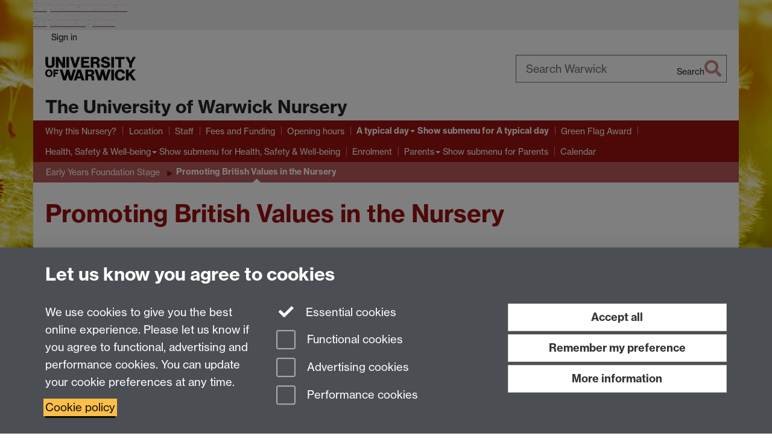

--- FILE ---
content_type: text/html;charset=UTF-8
request_url: https://warwick.ac.uk/services/childrensservices/nursery/nurseryday/eyfs/british-values/
body_size: 10099
content:

<!doctype html>
<html lang="en-GB" class="no-js">
    <head>
        <meta charset="utf-8">
<meta http-equiv="X-UA-Compatible" content="IE=edge">
<meta name="viewport" content="width=device-width, initial-scale=1">

<title>Promoting British Values in the Nursery
</title>

<meta name="description" content="">
<meta name="keywords" content="">





<script>
    window.dataLayer = window.dataLayer || [];
    function gtag(){dataLayer.push(arguments);}





    // Consent Mode v2 (GTM & GA4)
    gtag('consent', 'default', {
        'ad_storage': 'denied',
        'ad_user_data': 'denied',
        'ad_personalization': 'denied',
        'analytics_storage': 'denied',
        'functionality_storage': 'denied',
        'personalization_storage': 'denied',
        'security_storage': 'granted'
    });

    gtag('js', new Date());

    let gtmData = {
        analyticsPageUrl: '\/services\/childrensservices\/nursery\/nurseryday\/eyfs\/british-values',
        userAudience: 'NotLoggedIn',
        userDepartment: 'Unknown'
    };
    
    dataLayer.push(gtmData);
</script>




    <script>(function(w,d,s,l,i){w[l]=w[l]||[];w[l].push({'gtm.start':
      new Date().getTime(),event:'gtm.js'});var f=d.getElementsByTagName(s)[0],
      j=d.createElement(s),dl=l!='dataLayer'?'&l='+l:'';j.async=true;j.src=
      'https://www.googletagmanager.com/gtm.js?id='+i+dl;f.parentNode.insertBefore(j,f);
    })(window,document, 'script','dataLayer', 'GTM-55N43RF');</script>








<link rel="search" type="application/opensearchdescription+xml" title="Warwick Search" href="//search.warwick.ac.uk/static/search/osd.xml">



<!-- Google canonical URL - the main URL for this page -->

    
    
        <link rel="canonical" href="https://warwick.ac.uk/services/childrensservices/nursery/nurseryday/eyfs/british-values/">
    














<link rel="icon" type="image/svg+xml" href="https://d36jn9qou1tztq.cloudfront.net/static_war/render/id7/images/crest-dynamic.svg.481631441674">
<link rel="icon" type="image/png" href="https://d36jn9qou1tztq.cloudfront.net/static_war/render/id7/images/favicon-32x32.png.316569982511" sizes="32x32">
<link rel="apple-touch-icon" sizes="180x180" href="https://d36jn9qou1tztq.cloudfront.net/static_war/render/id7/images/apple-touch-icon-180x180.png.165120660824">
<link rel="manifest" href="https://d36jn9qou1tztq.cloudfront.net/static_war/manifest.json.145907410054" />



<meta name="theme-color" content="#9A1310">




    
        <link rel="stylesheet" href="https://use.typekit.net/iog2qgq.css" crossorigin="anonymous">

        
        
        
        <link rel="stylesheet" href="https://d36jn9qou1tztq.cloudfront.net/static_war/render/id7/css/pack7-2025.css.320499177456" type="text/css">
        
        
    
    


<!-- Pre-load the statuspage CSS, then after the page finishes loading, parse it -->
<link rel="preload" href="https://d36jn9qou1tztq.cloudfront.net/static_war/render/statuspage-widget/main.css.246290990343" as="style" onload="this.onload=null;this.rel='stylesheet'">



    
    
    
        <link rel="shortcut icon" type="image/x-icon" href="https://d36jn9qou1tztq.cloudfront.net/static_war/render/id7/images/favicon.ico.425836117052">
        <link rel="shortcut icon" type="image/x-icon" href="https://d36jn9qou1tztq.cloudfront.net/static_war/render/id7/images/favicon.ico.425836117052" media="(prefers-color-scheme: light)">
        <link rel="shortcut icon" type="image/x-icon" href="https://d36jn9qou1tztq.cloudfront.net/static_war/render/id7/images/favicon-dark-mode.ico.326472871356" media="(prefers-color-scheme: dark)">
    





    <link rel="stylesheet" href="https://d36jn9qou1tztq.cloudfront.net/static_site/services/childrensservices/nursery/site.css.636596896527" type="text/css">





    <script type="text/javascript" src="https://d36jn9qou1tztq.cloudfront.net/static_war/render/id7/js/id7-bundle-render.js.119108591996"></script>

    <script type="module" src="https://d36jn9qou1tztq.cloudfront.net/static_war/sitebuilder.js.951999565082"></script>





    <script type="text/javascript" src="https://d36jn9qou1tztq.cloudfront.net/static_site/services/childrensservices/nursery/site.js.290186910035"></script>





<script type="text/javascript">
    SitebuilderInfo.url = '/services/childrensservices/nursery/nurseryday/eyfs/british-values';
    SitebuilderInfo.lastUpdated = 1762857150667;
    SitebuilderInfo.lastContentUpdated = 1762857150667;
    SitebuilderInfo.buildTimestamp = '1769588509677';
</script>



<script src="https://d36jn9qou1tztq.cloudfront.net/static_war/render/scripts/global-permission.js.327690442748"></script>




<!-- main parsed links -->



    


<link rel="alternate"
      type="application/rss+xml"
      title="Changes in /services/childrensservices/nursery/ (RSS 2.0)"
      href="https://warwick.ac.uk/sitebuilder2/api/rss/siteChanges.rss?page=/services/childrensservices/nursery">

<!-- main parsed styles -->


<!-- rhs parsed styles -->

    


<!-- main parsed scripts -->


<!-- rhs parsed scripts -->

    



    

    
        
            
            
            
            
        
    


    </head>

    
    
    
    
        
    

    
    

    <body class="in-services in-childrensservices in-nursery in-nurseryday in-eyfs in-british-values id7-point-1">
        


  
  
  



  <noscript><iframe src="https://www.googletagmanager.com/ns.html?id=GTM-55N43RF&advertisingPermission=&functionalPermission=&performancePermission="
                    height="0" width="0" style="display:none;visibility:hidden"></iframe></noscript>






        <div class="id7-left-border"></div>
        <div class="id7-fixed-width-container">
            <a class="sr-only sr-only-focusable" href="#main">Skip to main content</a>
            <a class="sr-only sr-only-focusable" href="#primary-nav" accesskey="N">Skip to navigation</a>

            <header class="id7-page-header">
                <div class="id7-utility-masthead">
    <nav class="id7-utility-bar" aria-label="Utility bar">
    <ul>
        

            

            
                
            

            
                
                    
                    
                        
                    
                
            

        

        
            
            
                
                
                
                    
                    
                        
<li id="sign-in-link"><a  href="https://websignon.warwick.ac.uk/origin/slogin?shire=https%3A%2F%2Fwarwick.ac.uk%2Fsitebuilder2%2Fshire-read&amp;providerId=urn%3Awarwick.ac.uk%3Asitebuilder2%3Aread%3Aservice&amp;target=https%3A%2F%2Fwarwick.ac.uk%2Fservices%2Fchildrensservices%2Fnursery%2Fnurseryday%2Feyfs%2Fbritish-values%2F" rel="nofollow" class="ut" 
>Sign in</a> </li>

                    
                
            
            
        
    </ul>
</nav>

    <div class="id7-masthead">
    <div class="id7-masthead-contents">
        <div class="clearfix">
            <div class="id7-logo-column">
                
                    <div class="id7-logo-row">
                        <div class="id7-logo">
                            <a href="https://warwick.ac.uk/" title="University of Warwick homepage">
                                
                                
                                <img src="https://d36jn9qou1tztq.cloudfront.net/static_war/render/id7/images/wordmark.svg.136055278947" alt="University of Warwick homepage">
                                
                                
                                
                            </a>
                        </div>

                        
                            
                            
                            
                            
                            
                            
                                <nav class="id7-site-links"  aria-label="Site links">
                                    <ul>
                                        <li><a href="https://warwick.ac.uk/study">Study</a></li>
                                        <li><a href="https://warwick.ac.uk/research">Research</a></li>
                                        <li><a href="https://warwick.ac.uk/business">Business</a></li>
                                        <li><a href="https://warwick.ac.uk/alumni">Alumni</a></li>
                                        <li><a href="https://warwick.ac.uk/news">News</a></li>
                                        <li><a href="https://warwick.ac.uk/engagement">Engagement</a></li>
                                        
                                    </ul>
                                </nav>
                            
                        
                    </div>
                
            </div>
            <div class="id7-search-column">
                
                    <div class="id7-search">
                        
                            
                                <form action="//search.warwick.ac.uk/website" role="search">
                                    <input type="hidden" name="source" value="https://warwick.ac.uk/services/childrensservices/nursery/nurseryday/eyfs/british-values/">
                                    <div class="form-group">
                                        <div class="id7-search-box-container floating-label">
                                            <input type="search" class="form-control input-lg" id="id7-search-box" name="q" placeholder="Search Warwick" data-suggest="go" aria-label="Search Warwick">
                                            <label for="id7-search-box">Search Warwick</label>
                                            <button type="submit" class="search-button"><span class="sr-only">Search</span><i class="fas fa-search fa-2x" aria-hidden="true"></i></button>
                                        </div>
                                    </div>
                                </form>
                            
                            
                        
                    </div>
                
            </div>
        </div>

        
            <div class="id7-header-text clearfix">
                <h2 class="h1">
                    

                    
                    

                    <span class="id7-current-site-link" data-short-title="Nursery">
                        <a accesskey="1" title="Nursery home page [1]" href="https://warwick.ac.uk/services/childrensservices/nursery/">The University of Warwick Nursery</a>
                    </span>
                </h2>
            </div>
        
    </div>
</div>

</div>

                
                    <div class="id7-navigation" id="primary-nav">
                        <nav class="navbar navbar-primary hidden-xs" role="navigation" aria-label="Primary navigation"> <ul class="nav navbar-nav"><li class="first" data-lastmodified="1763742826311"> <a href="https://warwick.ac.uk/services/childrensservices/nursery/why/" data-page-url="/services/childrensservices/nursery/why/">Why this Nursery?</a></li><li class="second" data-lastmodified="1763742826311"> <a href="https://warwick.ac.uk/services/childrensservices/nursery/where/" data-page-url="/services/childrensservices/nursery/where/">Location</a></li><li data-lastmodified="1763742826311"> <a href="https://warwick.ac.uk/services/childrensservices/nursery/staff/" data-page-url="/services/childrensservices/nursery/staff/">Staff</a></li><li data-lastmodified="1763742826311"> <a href="https://warwick.ac.uk/services/childrensservices/nursery/fees/" data-page-url="/services/childrensservices/nursery/fees/">Fees and Funding</a></li><li data-lastmodified="1763742826311"> <a href="https://warwick.ac.uk/services/childrensservices/nursery/openinghours/" data-page-url="/services/childrensservices/nursery/openinghours/">Opening hours</a></li><li class="next-secondary active dropdown" data-lastmodified="1763742826311"> <a href="https://warwick.ac.uk/services/childrensservices/nursery/nurseryday/" data-page-url="/services/childrensservices/nursery/nurseryday/">A typical day</a> <ul class="dropdown-menu" role="menu"><li data-lastmodified="1763656606867"> <a href="https://warwick.ac.uk/services/childrensservices/nursery/nurseryday/eyfs/" data-page-url="/services/childrensservices/nursery/nurseryday/eyfs/">Early Years Foundation Stage</a> </li><li class="recently-updated" data-lastmodified="1769527069665"> <a href="https://warwick.ac.uk/services/childrensservices/nursery/nurseryday/meals/" data-page-url="/services/childrensservices/nursery/nurseryday/meals/">Meals and Snacks</a> </li></ul> </li><li data-lastmodified="1763742826311"> <a href="https://warwick.ac.uk/services/childrensservices/nursery/green-flag-award/" data-page-url="/services/childrensservices/nursery/green-flag-award/">Green Flag Award</a></li><li class="dropdown" data-lastmodified="1763742826311"> <a href="https://warwick.ac.uk/services/childrensservices/nursery/healthsafetywellbeing/" data-page-url="/services/childrensservices/nursery/healthsafetywellbeing/">Health, Safety &amp; Well-being</a> <ul class="dropdown-menu" role="menu"><li data-lastmodified="1763117531018"> <a href="https://warwick.ac.uk/services/childrensservices/nursery/healthsafetywellbeing/policies/" data-page-url="/services/childrensservices/nursery/healthsafetywellbeing/policies/">Policies and Procedures</a> </li></ul> </li><li data-lastmodified="1763742826311"> <a href="https://warwick.ac.uk/services/childrensservices/nursery/enrolment/" data-page-url="/services/childrensservices/nursery/enrolment/">Enrolment</a></li><li class="dropdown" data-lastmodified="1763742826311"> <a href="https://warwick.ac.uk/services/childrensservices/nursery/parents/" data-page-url="/services/childrensservices/nursery/parents/">Parents</a> <ul class="dropdown-menu" role="menu"><li data-lastmodified="1762516678837"> <a href="https://warwick.ac.uk/services/childrensservices/nursery/parents/questionnaire/" data-page-url="/services/childrensservices/nursery/parents/questionnaire/">Nursery Questionnaire</a> </li></ul> </li><li class="recently-updated" data-lastmodified="1769780546479"> <a href="https://warwick.ac.uk/services/childrensservices/nursery/calendar/" data-page-url="/services/childrensservices/nursery/calendar/">Calendar</a></li></ul></nav><nav class="navbar navbar-secondary" role="navigation" aria-label="Secondary navigation"> <ul class="nav navbar-nav"><li class="nav-breadcrumb first" data-lastmodified="1763742826311"> <a href="https://warwick.ac.uk/services/childrensservices/nursery/nurseryday/" data-page-url="/services/childrensservices/nursery/nurseryday/">A typical day</a></li><li class="nav-breadcrumb second" data-lastmodified="1763656606867"> <a href="https://warwick.ac.uk/services/childrensservices/nursery/nurseryday/eyfs/" data-page-url="/services/childrensservices/nursery/nurseryday/eyfs/">Early Years Foundation Stage</a></li><li class="active nav-breadcrumb last" data-lastmodified="1762857150667"> <a tabindex="0" data-page-url="/services/childrensservices/nursery/nurseryday/eyfs/british-values/">Promoting British Values in the Nursery</a></li></ul></nav>
                    </div>
                
            </header>

            
            <main id="main" class="id7-main-content-area">
                <header>
                    <div class="id7-horizontal-divider">
                        <svg xmlns="http://www.w3.org/2000/svg" x="0" y="0" version="1.1" width="1130" height="41" viewBox="0, 0, 1130, 41">
                            <path d="m 0,0.5 1030.48, 0 22.8,40 16.96,-31.4 16.96,31.4 22.8,-40 20,0" class="divider" stroke="#383838" fill="none" />
                        </svg>
                    </div>

                    
                    <div class="id7-page-title
                        
                        
                        ">
                        <h1>
                            
                            
                                Promoting British Values in the Nursery

                            
                        </h1>
                    </div>
                </header>

                

                
                <div class="id7-main-content">
                    

                    <div class="layout layout-75-25">
                        <div class="column-1"><div class="column-1-content">
                            
                                
                                    

<p><strong>Our responsibilities under the Statutory Framework for Early Years to Promoting British Values in the Nursery</strong></p><p>The fundamental British values of democracy, rule of law, individual liberty, mutual respect and tolerance for those with different faiths and beliefs are implicitly embedded in the Early Years Foundation Stage.</p><p>To demonstrate what this means in practice, below are some examples based on what is in the statutory guidance.</p><p><strong>Democracy: making decisions together</strong></p><p>As part of the focus on self-confidence and self-awareness as cited in Personal, Social and Emotional Development:</p><ul>
<li>The children are encouraged to see their role within the whole nursery and beyond, they are encouraged to know their own views count, value each other’s views and values and talk about their feelings, for example when they do or do not need help. They are also given opportunities to see democracy in action in ways that are appropriate to their understanding, for example, the children are encouraged to help decide what the theme of their role play area should be and what resources will be needed to create the right atmosphere, or they may be asked to vote on which book they would like at story time.</li>
<li>The nursery practitioners support the decisions that the children make and provide activities that involve turn-taking, sharing and collaboration. The children are given opportunities to develop enquiring minds in an atmosphere where questions are valued.</li>
</ul><p><strong>The Rule of law: understanding rules matter </strong></p><p>As part of the focus on managing feelings and behaviour as cited in Personal Social and Emotional development:</p><ul>
<li>The children are supported to understand their own and others’ behaviour and its consequence and learn to distinguish right from wrong.</li>
<li>Children and staff collaborate to create rules of behaviour, for example, to agree on rules for tidying up and ensure that all children understand rules apply to everyone.</li>
</ul><p><strong>Individual liberty: freedom for all</strong></p><p>As part of the focus on self-confidence and self-awareness and people and communities as cited in Personal, Social and Emotional development and Understanding of the world:</p><ul>
<li>The children develop a positive sense of themselves. The nursery practitioners provide opportunities for the children to develop their self-knowledge, self-esteem and increase their confidence in their own abilities, for example through allowing children to take risks on an obstacle course, mixing colours of paint, and then talking about their experiences and learning.</li>
<li>The nursery practitioners encourage a range of experiences that allow children to explore the language of feelings and responsibility, reflect on their differences and understand we are free to have different opinions, for example in small groups discuss what they feel about transferring into Reception class.</li>
</ul><p>&nbsp;</p><p><strong>Mutual respect and tolerance: treat others as you want to be treated</strong></p><p>As part of the focus on people &amp; communities, managing feelings &amp; behaviours and making relationships as cited in Personal Social and Emotional development and Understanding the World:</p><ul>
<li>The nursery management and practitioners create an ethos of inclusivity and tolerance where views, faiths, cultures and races are valued and children are engaged with the wider community.</li>
<li>The children are encouraged to acquire a tolerance and appreciation of and respect for their own and other cultures; know about similarities and differences between themselves and others and among families, faiths, communities, cultures and traditions and share and discuss practices, celebrations and experiences.</li>
<li>The nursery practitioners encourage and explain the importance of tolerant behaviours such as sharing and respecting other’s opinions.</li>
<li>The nursery practitioners promote diverse attitudes and challenge stereotypes, for example, sharing stories that reflect and value the diversity of the children’s experiences and providing resources and activities that challenge gender, cultural and racial stereotyping.</li>
<li>We endeavour to go further than taking a minimum approach such as multicultural posters on the walls and multi-faith books on the bookshelves.</li>
</ul><p>It is not acceptable to:</p><ul>
<li>Actively promote intolerance of other faiths, cultures and races.</li>
<li>Fail to challenge gender stereotypes and routinely segregate girls and boys.</li>
<li>Isolate children from their wider community.</li>
<li>Fail to challenge behaviours (whether children, practitioners or parents) that are not in line with the fundamental British values of democracy, rule of law, individual liberty and tolerance of those with different faiths and beliefs.</li>
</ul><p>&nbsp;</p><p>&nbsp;</p>

                                
                                
                            
                        </div></div>
                        
                            <div class="column-2"><div class="column-2-content">
                                
                                    
                                        
                                            <p></p>
                                        
                                        
                                    
                                
                            </div></div>
                        
                    </div>
                    
                </div>

                
            </main>

            

            

    
    


<footer class="id7-page-footer id7-footer-coloured">
    <div class="id7-site-footer">
        <div class="id7-site-footer-content">

            

            
            

            

            
                
                
                    
                
            

            <div class="row">
<div class="col-md-4">
<p>University of Warwick Main Campus:<br />University Nursery, University of Warwick, <br />Scarman Road, Coventry, <br />Warwickshire, UK CV4 7AL<br /><a href="mailto:nurseryenquiries@warwick.ac.uk">nurseryenquiries@warwick.ac.uk</a><br />Tel: +44 (0)24 7652 3389</p>
</div>
<div class="col-md-4">
<p>University of Warwick Innovation Campus: <br /><a href="https://www.theoldstationnursery.co.uk/">The Old Station Nursery,</a><br />Wellesbourne, <br />Warwickshire, UK CV35 9EF<br /><a href="https://www.theoldstationnursery.co.uk/contact/">Enquiries contact form</a>&nbsp;<br />Tel: +44 (0)1789 841 589</p>
</div>
<div class="col-md-4"><a href="https://www.eco-schools.org.uk/" title="Eco Schools Logo 2024-2025"><img src="/static_site/services/childrensservices/nursery/colour_green_flag_2025_2026.png?maxWidth=150" alt="Eco Schools Logo 2025-2026" align="left" border="0" /></a><a href="https://warwick.ac.uk/services/childrensservices/nursery/news/?newsItem=8a17841a8747430b01879404836f1b95"><img src="https://warwick.ac.uk/services/childrensservices/nursery/ofsted_outstanding-2021.png" alt="OFSTED outstanding logo" align="right" border="0" /></a></div>
</div>
        </div>
    </div>
    <div class="id7-app-footer">
        <div class="id7-app-footer-content crest-right">
            
                <div id="page-footer-elements" class="nofollow clearfix page-footer-elements">
                    
                    
                    <span>











  
  
  
  
  
  
  
	
	Page contact: <a id="email-owner-link" href="/sitebuilder2/api/ajax/emailOwner.htm?page=%2Fservices%2Fchildrensservices%2Fnursery%2Fnurseryday%2Feyfs%2Fbritish-values" class="no-print-expand" aria-controls="email-page-owner" title="Send an email to Paul Trimmer" rel="nofollow">Paul Trimmer</a>
  

</span>
                    <span>Last revised: Tue 11 Nov 2025</span>
                </div>
                <div id="email-page-owner" class="hidden">
                    
                </div>
            

            <div class="id7-footer-utility">
                <ul>
                    <li id="powered-by-link">
                        Powered by <a href="https://warwick.ac.uk/sitebuilder" title="More information about SiteBuilder">Sitebuilder</a>
                    </li>

                    
                        
                        
                            
                            
                            
                            
                            
                        
                    

                    <li id="accessibility-link"><a href="https://warwick.ac.uk/accessibility" title="Accessibility information [0]" accesskey="0">Accessibility</a></li>

                    <li id="cookies-link"><a href="https://warwick.ac.uk/cookies" title="Information about cookies">Cookies</a></li>

                    <li id="copyright-link"><a href="https://warwick.ac.uk/copyright" title="Copyright Statement">&copy; MMXXVI</a></li>

                    
                        <li id="modern-slavery-link"><a href="https://warwick.ac.uk/modernslavery">Modern Slavery Statement</a></li>
                        <li id="global-conduct-link"><a href="https://warwick.ac.uk/conduct">Student Harassment and Sexual Misconduct</a></li>
                    

                    <li id="privacy-link"><a href="https://warwick.ac.uk/privacy" title="Privacy notice">Privacy</a></li>

                    
                        <li id="terms-link"><a href="https://warwick.ac.uk/terms/general" title="Terms of use">Terms</a></li>
                    
                </ul>
            </div>

            <!-- Hide vacancies link on custom domains and nonbranded sites -->
            
            <div id="university-vacancies-link">
                <a class="btn btn-info" href="https://warwick.ac.uk/vacancies">Work with us</a>
            </div>
            
        </div>

    </div>
</footer>


        </div>
        <div class="id7-right-border"></div>

        

	
	

	






        



  
    



<sb-dialog-wrapper id="cookie-banner-wrapper">
    <dialog id="cookie-banner" data-no-esc="true">
        <div class="dialog-content container">
            <div class="dialog-body">
                <h2>Let us know you agree to cookies</h2>

                <form id="cookiePreferenceForm" action="/sitebuilder2/user/cookiepreference?returnTo=%2Fservices%2Fchildrensservices%2Fnursery%2Fnurseryday%2Feyfs%2Fbritish-values%2F" method="POST">

                    <div class="row">
                        <div class="col-sm-12 col-md-4">
                            <p class="cookie-description">We use cookies to give you the best online experience. Please let us know if you agree to functional, advertising and performance cookies. You can update your cookie preferences at any time.</p>
                            <p class="cookie-policy-link"><a href="/cookies">Cookie policy</a></p>
                        </div>
                        <div class="col-sm-7 col-md-4">
                            <fieldset class="form-group">
                                <div class="checkbox disabled">
                                    <label data-toggle="tooltip" data-placement="top" title="Essential cookies are always on">
                                        <input type="checkbox" id="cookie-modal-essential-cookies" class="switch__checkbox" aria-disabled="true" checked="" disabled="">
                                        Essential cookies
                                    </label>
                                </div>

                                

























	



	
	
		
		
			<div class="checkbox"><span class="control-label-wrapper"><label>
		
	

	<input
		id="cookie-modal-functional-cookies"
		tabindex="0"
		type="checkbox"
		name="hasFunctionalConsent"
		class="nonTextField"
		
		value="true"
		
		
		
		
	> Functional cookies
	
		
		
			
		
	
	

	
	<input type="hidden" name="_hasFunctionalConsent" value="">
	
	

	
		
		
			</label>
            






<!-- helptext:hasFunctionalConsent -->


            </span></div>
		
	

	



                                

























	



	
	
		
		
			<div class="checkbox"><span class="control-label-wrapper"><label>
		
	

	<input
		id="cookie-modal-advertising-cookies"
		tabindex="0"
		type="checkbox"
		name="hasAdvertisingConsent"
		class="nonTextField"
		
		value="true"
		
		
		
		
	> Advertising cookies
	
		
		
			
		
	
	

	
	<input type="hidden" name="_hasAdvertisingConsent" value="">
	
	

	
		
		
			</label>
            






<!-- helptext:hasAdvertisingConsent -->


            </span></div>
		
	

	



                                

























	



	
	
		
		
			<div class="checkbox"><span class="control-label-wrapper"><label>
		
	

	<input
		id="cookie-modal-performance-cookies"
		tabindex="0"
		type="checkbox"
		name="hasPerformanceConsent"
		class="nonTextField"
		
		value="true"
		
		
		
		
	> Performance cookies
	
		
		
			
		
	
	

	
	<input type="hidden" name="_hasPerformanceConsent" value="">
	
	

	
		
		
			</label>
            






<!-- helptext:hasPerformanceConsent -->


            </span></div>
		
	

	



                            </fieldset>
                        </div>
                        <div class="col-sm-5 col-md-4">
                            <button type="submit" class="btn btn-accept-all btn-block btn-lg" name="acceptAll" value="true" aria-label="Accept all functional, advertising and performance cookies" title="Accept all functional, advertising and performance cookies">Accept all</button>
                            <button type="submit" class="btn btn-remember btn-block btn-lg" name="savePreferences" value="savePreferences">Remember my preference</button>
                            <button type="button" class="btn btn-more-info btn-block btn-lg cookie-banner-modal-button">More information</button>
                        </div>
                    </div>
                </form>
            </div>
        </div>
    </dialog>
</sb-dialog-wrapper>

  

  <div class="cookie-preference-modal-container"></div>



        <aside class="statuspage-embed-container"
            aria-label="Service Status"
            data-api-base="https://status.warwick.ac.uk/api"
            data-components='["j9ksmwrhqs9v", "fzcttzffk1j0", "lyljzmdxg3yg", "qkfm31zsq8c5"]'
        ></aside>
        <script async type="module" src="https://d36jn9qou1tztq.cloudfront.net/static_war/render/statuspage-widget/main.js.188893540094"></script>
    </body>
</html>
